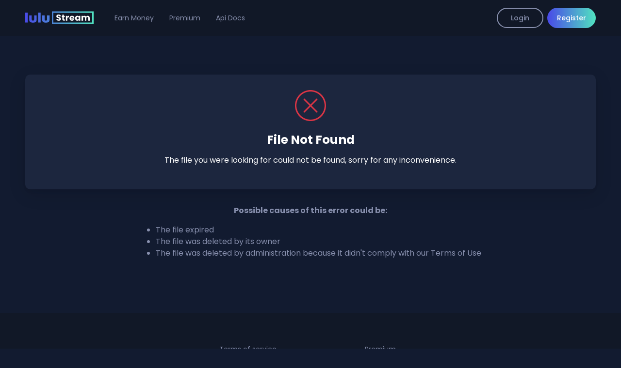

--- FILE ---
content_type: text/html; charset=UTF-8
request_url: https://lulustream.com/35h3ou20923q
body_size: 2218
content:
    <!DOCTYPE html>
<html lang="en">

<head>
  <meta charset="utf-8">
  <title>LuluStream</title>
  
  
  <meta http-equiv="X-UA-Compatible" content="IE=edge">
  <meta name="viewport" content="width=device-width, initial-scale=1, shrink-to-fit=no">
  <!--<meta name="robots" content="noindex, nofollow, nosnippet, noarchive, noimageindex" />-->
  <meta name="theme-color" content="#FFF">
  <link rel="apple-touch-icon" href="/static/images/favicon/apple-touch-icon.png" sizes="180x180">
  <link rel="icon" href="/static/images/favicon/favicon-32x32.png" sizes="32x32">
  <link rel="icon" href="/static/images/favicon/favicon-16x16.png" sizes="16x16">
  <link rel="manifest" href="/static/images/favicon/manifest.json">
  <link rel="icon" href="/static/images/favicon/favicon.ico">
  <link rel="preconnect" href="https://fonts.googleapis.com">
  <link rel="preconnect" href="https://fonts.gstatic.com" crossorigin="crossorigin">
  <link href="https://fonts.googleapis.com/css2?family=Poppins:wght@400;500;700&display=swap" rel="stylesheet">
  <link href="/static/css/style.css?10" rel="stylesheet">

  <script src="/static/js/jquery-3.2.1.min.js"></script>
  <script src="/static/js/bootstrap.bundle.min.js"></script>
  <script src="/static/js/app.js"></script>
  <script src="/static/js/xupload.js?10"></script>
</head>
<body class="">
  
  <header class="header">
    <div class="container">
      <div class="row align-items-center flex-nowrap">
        <div class="col-auto flex-grow-1 flex-shrink-1">
          <div class="row align-items-center">
            <div class="col-auto d-lg-none">
              <div class="dropdown">
                <button class="btn icon-btn" data-bs-toggle="dropdown" data-bs-offset="0, 16">
                  <svg xmlns="http://www.w3.org/2000/svg" width="18" height="14">
                    <path fill-rule="evenodd" fill="currentcolor" d="M17 8H1a1 1 0 1 1 0-2h16a1 1 0 1 1 0 2Zm0-6H1a1 1 0 0 1 0-2h16a1 1 0 1 1 0 2ZM1 12h16a1 1 0 1 1 0 2H1a1 1 0 1 1 0-2Z" />
                  </svg>
                </button>
                <ul class="dropdown-menu dropdown-menu-end">
                  <a href="/?op=upload" class="dropdown-item">Upload</a>
                  <a href="/premium" class="dropdown-item">Premium</a>
                  <a href="/make_money" class="dropdown-item">Earn Money</a>
                  <a href="/api.html" class="dropdown-item">Service API</a>
                  <a href="/tos" class="dropdown-item">Terms of Service</a>
                  <a href="/faq" class="dropdown-item">About us</a>
                  <a href="/contact" class="dropdown-item">Contacts</a>
                </ul>
              </div>
            </div>
            <div class="col-auto">
              <a href="/" class="logo">
                <img src="/static/images/logo.svg" alt="">
              </a>
            </div>
            <div class="col-auto d-none d-lg-block">
              <nav class="nav">
                <a href="/make_money" class="nav-link">Earn Money</a>
                <a href="/premium" class="nav-link">Premium</a>
                <a href="/api.html" class="nav-link">Api Docs</a>
              </nav>
            </div>
          </div>
        </div>

        
        <div class="col-auto d-none d-lg-block">
          <a href="/login.html" class="btn login-btn me-1">Login</a>
          <a href="/?op=registration" class="btn btn-gradient reg-btn">Register</a>
        </div>
        <div class="col-auto d-lg-none">
          <div class="dropdown">
            <button class="btn icon-btn" data-bs-toggle="dropdown" data-bs-offset="0, 16">
              <svg xmlns="http://www.w3.org/2000/svg" width="20" height="20">
                <path fill-rule="evenodd" fill="currentcolor" d="M16.525 17.561c-.032.032-.062.063-.099.09A9.953 9.953 0 0 1 10 20a9.947 9.947 0 0 1-6.448-2.369c-.018-.014-.032-.029-.048-.043A9.976 9.976 0 0 1 0 10C0 4.486 4.486 0 10 0s10 4.486 10 10c0 3.02-1.351 5.726-3.475 7.561Zm-1.92-1.03A3.013 3.013 0 0 0 12.002 15H7.998a2.972 2.972 0 0 0-2.606 1.529 7.952 7.952 0 0 0 9.213.002ZM10 2c-4.411 0-8 3.589-8 8a7.96 7.96 0 0 0 1.889 5.151A4.962 4.962 0 0 1 7.998 13h4.005c1.657 0 3.184.84 4.103 2.157A7.962 7.962 0 0 0 18 10c0-4.411-3.589-8-8-8Zm0 10c-2.206 0-4-1.794-4-4s1.794-4 4-4 4 1.794 4 4-1.794 4-4 4Zm0-6c-1.103 0-2 .897-2 2s.897 2 2 2 2-.897 2-2-.897-2-2-2Z"
                />
              </svg>
            </button>
            <ul class="dropdown-menu dropdown-menu-end">
              <li>
                <a class="dropdown-item" href="/login.html">Login</a>
              </li>
              <li>
                <a class="dropdown-item" href="/?op=registration">Register</a>
              </li>
            </ul>
          </div>
        </div>
        


      </div>
    </div>
  </header>


  <main>

      <section class="section">
        <div class="container">
          <div class="block">
            <div class="text-center">
              <div class="mb-4">
                <svg xmlns="http://www.w3.org/2000/svg" width="64" height="64"><path fill-rule="evenodd" fill="#DC3545" d="M32 64C14.326 64 0 49.674 0 32S14.326 0 32 0c17.666.019 31.981 14.334 32 32 0 17.674-14.326 32-32 32Zm0-61C15.984 3 3 15.984 3 32s12.984 29 29 29c16.008-.019 28.981-12.992 29-29C61 15.984 48.016 3 32 3Zm14.065 43.125a1.504 1.504 0 0 1-2.125 0l-11.94-12L20.065 46.12A1.502 1.502 0 0 1 17.941 44L29.88 32 17.941 20a1.503 1.503 0 0 1 2.124-2.125l11.935 12 11.94-11.98a1.502 1.502 0 0 1 2.12 0A1.5 1.5 0 0 1 46.065 20L34.12 32l11.945 12a1.504 1.504 0 0 1 0 2.125Z"/></svg>
              </div>
            </div>
            <h3 class="text-center mb-3">
              File Not Found
            </h3>
            <div>
              <p class="text-center">The file you were looking for could not be found, sorry for any inconvenience.</p>
            </div>
          </div>

          <div class="text-muted">
            <p class="text-center"><b>Possible causes of this error could be:</b></p>
               <div class="row justify-content-center">
                 <div class="col-auto">
                   <ul>
                      <li>
                        The file expired
                      <li>
                        The file was deleted by its owner
                      <li>
                        The file was deleted by administration because it didn&#39;t comply with our Terms of Use
                    </ul>
                 </div>
               </div>
          </div>
        </div>
      </section>
      </main>
<footer class="footer">
  <div class="container">
    <div class="row">
      <div class="col-lg-4 d-flex flex-column justify-content-between">
        <div class="mb-3">

        </div>
        <p class="text-muted">© 2023 LuluStream. <br> All rights reserved.</p>
      </div>
      <div class="col-lg-3">
        <div class="nav flex-column mb-2">
          <a href="/tos" class="nav-link">Terms of service</a>
          <a href="/api.html" class="nav-link">API Documentation</a>
          <a href="/contact" class="nav-link">Contact Us</a>
        </div>
      </div>
      <div class="col-lg-3">
        <div class="nav flex-column mb-2">
          <a href="/premium" class="nav-link">Premium</a>
          <a href="/make_money" class="nav-link">Earn money</a>
          <a href="/check_files" class="nav-link">Link Checker</a>   
        </div>
      </div>
      <div class="col-lg-2 align-self-end text-end">
        <div class="mb-4">
          <a href="#" class="logo">
            <img src="/static/images/logo.svg" alt="">
          </a>
        </div>
      </div>
    </div>
  </div>
</footer>




--- FILE ---
content_type: application/javascript
request_url: https://lulustream.com/static/js/app.js
body_size: -172
content:
function showpass(a){
  var e = a.nextElementSibling;
  e.type == 'password' ? e.type = 'text' : e.type = 'password';
}


--- FILE ---
content_type: image/svg+xml
request_url: https://lulustream.com/static/images/logo.svg
body_size: 1538
content:
<svg xmlns="http://www.w3.org/2000/svg" width="144" height="30.5"><defs><linearGradient id="a" x1="0%" x2="100%" y1="0%" y2="0%"><stop offset="0%" stop-color="#494AE7"/><stop offset="100%" stop-color="#51E1C0"/></linearGradient></defs><path fill-rule="evenodd" fill="url(#a)" d="M55 27.5v-26h86v26H55zm83-23H58v20h80v-20zM48.443 23.286c-1.147.949-3.006 1.423-5.578 1.423h-.718c-2.572 0-4.432-.474-5.578-1.423-1.147-.947-1.72-2.489-1.72-4.625V9.799h5.144v8.143c0 1.018.17 1.702.509 2.051.339.35 1.007.524 2.004.524.997 0 1.665-.174 2.004-.524.339-.349.508-1.033.508-2.051V9.799h5.145v8.862c0 2.136-.573 3.678-1.72 4.625zM26.623 4.11h5.145v20.359h-5.145V4.11zM16.244 24.709h-.718c-2.572 0-4.432-.474-5.578-1.423-1.147-.947-1.72-2.489-1.72-4.625V9.799h5.145v8.143c0 1.018.169 1.702.508 2.051.339.35 1.007.524 2.004.524.997 0 1.665-.174 2.004-.524.339-.349.509-1.033.509-2.051V9.799h5.144v8.862c0 2.136-.573 3.678-1.719 4.625-1.147.949-3.006 1.423-5.579 1.423zM.002 4.11h5.145v20.359H.002V4.11z"/><path fill-rule="evenodd" fill="#FFF" d="M129.887 20.742v-5.454c0-.648-.171-1.149-.512-1.503-.342-.354-.813-.531-1.412-.531-.6 0-1.07.177-1.412.531-.341.354-.512.855-.512 1.503v5.454h-3.057v-5.454c0-.648-.171-1.149-.513-1.503-.341-.354-.812-.531-1.411-.531-.6 0-1.07.177-1.412.531-.342.354-.513.855-.513 1.503v5.454h-3.075V10.698h3.075v1.26a3.3 3.3 0 011.223-.999c.504-.246 1.073-.369 1.709-.369.755 0 1.429.162 2.023.486a3.48 3.48 0 011.393 1.386 4.043 4.043 0 011.421-1.35 3.835 3.835 0 011.96-.522c1.247 0 2.239.378 2.976 1.134.738.756 1.106 1.806 1.106 3.15v5.868h-3.057zm-19.583-1.422c-.3.468-.717.846-1.25 1.134-.533.288-1.154.432-1.861.432a4.077 4.077 0 01-2.23-.639c-.671-.426-1.202-1.032-1.591-1.818-.39-.786-.585-1.695-.585-2.727 0-1.032.195-1.938.585-2.718.389-.78.92-1.38 1.591-1.8a4.152 4.152 0 012.248-.63c.707 0 1.328.144 1.861.432.533.288.944.666 1.232 1.134v-1.422h3.075v10.044h-3.075V19.32zm-.638-5.418a2.074 2.074 0 00-1.556-.666c-.611 0-1.13.219-1.555.657-.426.438-.639 1.041-.639 1.809s.213 1.377.639 1.827c.425.45.944.675 1.555.675.612 0 1.13-.222 1.556-.666.425-.444.638-1.05.638-1.818s-.213-1.374-.638-1.818zm-15.349 2.556c.048.624.249 1.101.603 1.431.353.33.788.495 1.303.495.767 0 1.301-.324 1.601-.972h3.273a4.506 4.506 0 01-.908 1.782 4.556 4.556 0 01-1.646 1.242c-.659.3-1.397.45-2.212.45-.983 0-1.858-.21-2.625-.63a4.479 4.479 0 01-1.799-1.8c-.431-.78-.647-1.692-.647-2.736 0-1.044.213-1.956.638-2.736a4.42 4.42 0 011.79-1.8c.767-.42 1.648-.63 2.643-.63.971 0 1.835.204 2.59.612.755.408 1.345.99 1.771 1.746.426.756.639 1.638.639 2.646 0 .288-.018.588-.054.9h-6.96zm3.327-2.97c-.36-.312-.809-.468-1.349-.468-.515 0-.95.15-1.303.45-.354.3-.573.726-.657 1.278h3.849c0-.528-.18-.948-.54-1.26zm-10.268.855c-.384.33-.576.909-.576 1.737v4.662h-3.075V10.698H86.8v1.674c.36-.552.81-.987 1.349-1.305a3.477 3.477 0 011.798-.477v3.258h-.845c-.767 0-1.343.165-1.726.495zm-9.98 5.58c-.624-.546-.936-1.437-.936-2.673v-3.996h-1.222v-2.556h1.222V8.25h3.075v2.448h2.015v2.556h-2.015v4.032c0 .3.072.516.216.648.144.132.384.198.72.198h1.097v2.61h-1.565c-1.115 0-1.984-.273-2.607-.819zm-7.625-6.687c.815.276 1.477.54 1.987.792.509.252.95.618 1.322 1.098.371.48.557 1.098.557 1.854 0 .72-.183 1.374-.548 1.962-.366.588-.897 1.056-1.592 1.404-.695.348-1.516.522-2.463.522-.924 0-1.751-.15-2.482-.45-.731-.3-1.316-.744-1.753-1.332-.438-.588-.669-1.296-.693-2.124h3.273c.048.468.21.825.486 1.071.275.246.635.369 1.079.369.455 0 .815-.105 1.079-.315.263-.21.395-.501.395-.873 0-.312-.105-.57-.314-.774a2.541 2.541 0 00-.774-.504c-.305-.132-.74-.282-1.303-.45-.816-.252-1.481-.504-1.997-.756a3.686 3.686 0 01-1.33-1.116c-.372-.492-.558-1.134-.558-1.926 0-1.176.426-2.097 1.277-2.763.851-.666 1.96-.999 3.327-.999 1.39 0 2.511.333 3.363.999.851.666 1.306 1.593 1.366 2.781h-3.326c-.025-.408-.174-.729-.45-.963-.276-.234-.629-.351-1.061-.351-.372 0-.672.099-.899.297-.228.198-.342.483-.342.855 0 .408.192.726.576.954.383.228.982.474 1.798.738z"/></svg>